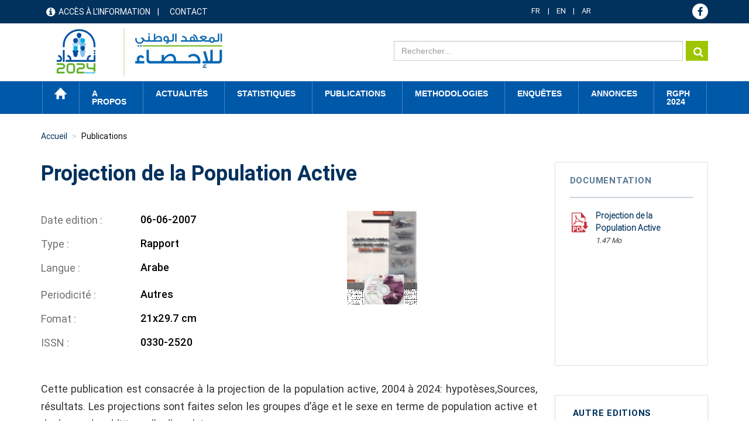

--- FILE ---
content_type: text/html; charset=UTF-8
request_url: https://www.ins.tn/publication/projection-de-la-population-active
body_size: 59932
content:

<!DOCTYPE html>
<html  lang="fr" dir="ltr" prefix="content: http://purl.org/rss/1.0/modules/content/  dc: http://purl.org/dc/terms/  foaf: http://xmlns.com/foaf/0.1/  og: http://ogp.me/ns#  rdfs: http://www.w3.org/2000/01/rdf-schema#  schema: http://schema.org/  sioc: http://rdfs.org/sioc/ns#  sioct: http://rdfs.org/sioc/types#  skos: http://www.w3.org/2004/02/skos/core#  xsd: http://www.w3.org/2001/XMLSchema# ">
  <head>
    <meta charset="utf-8" />
<script async src="https://www.googletagmanager.com/gtag/js?id=UA-70845836-1"></script>
<script>window.dataLayer = window.dataLayer || [];function gtag(){dataLayer.push(arguments)};gtag("js", new Date());gtag("set", "developer_id.dMDhkMT", true);gtag("config", "UA-70845836-1", {"groups":"default","anonymize_ip":true,"page_placeholder":"PLACEHOLDER_page_path","allow_ad_personalization_signals":false});gtag("config", "G-EXSTSVNCK9", {"groups":"default","page_placeholder":"PLACEHOLDER_page_location","allow_ad_personalization_signals":false});</script>
<link rel="canonical" href="http://www.ins.tn/publication/projection-de-la-population-active" />
<meta name="description" content="Cette publication est consacrée à la projection de la population active, 2004 à 2024: hypotèses,Sources, résultats. Les projections sont faites selon les groupes d’âge et le sexe en terme de population active et de demande additionnelle d’emploi." />
<meta name="Generator" content="Drupal 8 (https://www.drupal.org)" />
<meta name="MobileOptimized" content="width" />
<meta name="HandheldFriendly" content="true" />
<meta name="viewport" content="width=device-width, initial-scale=1.0" />
<link rel="shortcut icon" href="/sites/default/files-ftp3/files/ins-favicon%2832%29.png" type="image/png" />
<link rel="alternate" hreflang="fr" href="http://www.ins.tn/publication/projection-de-la-population-active" />
<link rel="alternate" hreflang="en" href="http://www.ins.tn/en/publication/active-population-projection" />
<link rel="alternate" hreflang="ar" href="http://www.ins.tn/ar/publication/asqatat-alskan-alnshytyn-w-altlbat-aladafyt-llshghl" />
<link rel="revision" href="http://www.ins.tn/publication/projection-de-la-population-active" />

    <title>Projection de la Population Active | INS</title>
    <link rel="stylesheet" media="all" href="/libraries/Superfish/css/superfish.css?t936s1" />
<link rel="stylesheet" media="all" href="/core/modules/system/css/components/align.module.css?t936s1" />
<link rel="stylesheet" media="all" href="/core/modules/system/css/components/fieldgroup.module.css?t936s1" />
<link rel="stylesheet" media="all" href="/core/modules/system/css/components/container-inline.module.css?t936s1" />
<link rel="stylesheet" media="all" href="/core/modules/system/css/components/clearfix.module.css?t936s1" />
<link rel="stylesheet" media="all" href="/core/modules/system/css/components/details.module.css?t936s1" />
<link rel="stylesheet" media="all" href="/core/modules/system/css/components/hidden.module.css?t936s1" />
<link rel="stylesheet" media="all" href="/core/modules/system/css/components/item-list.module.css?t936s1" />
<link rel="stylesheet" media="all" href="/core/modules/system/css/components/js.module.css?t936s1" />
<link rel="stylesheet" media="all" href="/core/modules/system/css/components/nowrap.module.css?t936s1" />
<link rel="stylesheet" media="all" href="/core/modules/system/css/components/position-container.module.css?t936s1" />
<link rel="stylesheet" media="all" href="/core/modules/system/css/components/progress.module.css?t936s1" />
<link rel="stylesheet" media="all" href="/core/modules/system/css/components/reset-appearance.module.css?t936s1" />
<link rel="stylesheet" media="all" href="/core/modules/system/css/components/resize.module.css?t936s1" />
<link rel="stylesheet" media="all" href="/core/modules/system/css/components/sticky-header.module.css?t936s1" />
<link rel="stylesheet" media="all" href="/core/modules/system/css/components/system-status-counter.css?t936s1" />
<link rel="stylesheet" media="all" href="/core/modules/system/css/components/system-status-report-counters.css?t936s1" />
<link rel="stylesheet" media="all" href="/core/modules/system/css/components/system-status-report-general-info.css?t936s1" />
<link rel="stylesheet" media="all" href="/core/modules/system/css/components/tablesort.module.css?t936s1" />
<link rel="stylesheet" media="all" href="/core/modules/system/css/components/tree-child.module.css?t936s1" />
<link rel="stylesheet" media="all" href="/core/assets/vendor/jquery.ui/themes/base/core.css?t936s1" />
<link rel="stylesheet" media="all" href="/core/assets/vendor/jquery.ui/themes/base/resizable.css?t936s1" />
<link rel="stylesheet" media="all" href="//maxcdn.bootstrapcdn.com/font-awesome/4.5.0/css/font-awesome.min.css" />
<link rel="stylesheet" media="all" href="/core/modules/views/css/views.module.css?t936s1" />
<link rel="stylesheet" media="all" href="/modules/chosen/css/chosen-drupal.css?t936s1" />
<link rel="stylesheet" media="all" href="/libraries/chosen/chosen.css?t936s1" />
<link rel="stylesheet" media="all" href="https://use.fontawesome.com/releases/v5.12.0/css/all.css" />
<link rel="stylesheet" media="all" href="https://use.fontawesome.com/releases/v5.12.0/css/v4-shims.css" />
<link rel="stylesheet" media="all" href="/modules/webform/modules/webform_bootstrap/css/webform_bootstrap.css?t936s1" />
<link rel="stylesheet" media="all" href="/core/assets/vendor/jquery.ui/themes/base/theme.css?t936s1" />
<link rel="stylesheet" media="all" href="/modules/custom/modal_enquete/css/modal.css?t936s1" />
<link rel="stylesheet" media="all" href="/modules/social_media_links/css/social_media_links.theme.css?t936s1" />
<link rel="stylesheet" media="all" href="/modules/better_exposed_filters/css/better_exposed_filters.css?t936s1" />
<link rel="stylesheet" media="all" href="https://cdn.jsdelivr.net/npm/bootstrap@3.4.1/dist/css/bootstrap.css" integrity="sha256-0XAFLBbK7DgQ8t7mRWU5BF2OMm9tjtfH945Z7TTeNIo=" crossorigin="anonymous" />
<link rel="stylesheet" media="all" href="https://cdn.jsdelivr.net/npm/@unicorn-fail/drupal-bootstrap-styles@0.0.2/dist/3.4.0/8.x-3.x/drupal-bootstrap.css" integrity="sha512-j4mdyNbQqqp+6Q/HtootpbGoc2ZX0C/ktbXnauPFEz7A457PB6le79qasOBVcrSrOBtGAm0aVU2SOKFzBl6RhA==" crossorigin="anonymous" />
<link rel="stylesheet" media="all" href="/themes/ins/css/style.css?t936s1" />
<link rel="stylesheet" media="all" href="/themes/ins/css/global.css?t936s1" />
<link rel="stylesheet" media="all" href="/themes/ins/css/responsive.css?t936s1" />
<link rel="stylesheet" media="all" href="/themes/ins/css/genre.css?t936s1" />
<link rel="stylesheet" media="all" href="/themes/ins/css/calendar.css?t936s1" />
<link rel="stylesheet" media="all" href="/themes/ins/css/styles.css?t936s1" />

    
<!--[if lte IE 8]>
<script src="/core/assets/vendor/html5shiv/html5shiv.min.js?v=3.7.3"></script>
<![endif]-->

  </head>
  <body class="path-node page-node-type-publication publication has-glyphicons">
<div class="3"></div>
  <div id="loader" class="hide"></div>
    <a href="#main-content" class="visually-hidden focusable skip-link">
      Aller au contenu principal
    </a>
    
      <div class="dialog-off-canvas-main-canvas" data-off-canvas-main-canvas>
    
<!--<div class="clearfix">-->
      <div id="header-top" class="col-sm-12" role="heading">
    <div class="container">    <div class="region region-header-top">
    <nav role="navigation" aria-labelledby="block-menuheader-menu" id="block-menuheader" class="col-md-8 col-sm-5">
            
  <h2 class="visually-hidden" id="block-menuheader-menu">menu header</h2>
  

        
      <ul class="menu menu--menu-header nav">
                      <li class="first">
                                        <a href="/acces-information" data-drupal-link-system-path="acces-information">Accès à l&#039;information</a>
              </li>
                      <li class="last">
                                        <a href="/contact" data-drupal-link-system-path="contact">Contact</a>
              </li>
        </ul>
  

  </nav>
<section id="block-dropdownlanguage" class="col-md-2 col-sm-4 block block-dropdown-language block-dropdown-languagelanguage-interface clearfix">
  
    

      <div class="form-item js-form-item form-wrapper js-form-wrapper panel panel-default" id="bootstrap-panel">

              <div class="panel-heading">
                          <div class="panel-title">Switch Language</div>
              </div>
      
            
    
    <div class="panel-body">
            <div class="dropdown-language-item btn-group dropdown">
  <button class="language-link active-language button js-form-submit form-submit btn-default btn" hreflang="fr" formnovalidate="formnovalidate" data-dropdown-target="#dropdown-item-1768822866" type="submit" name="op" value="FR">FR</button><button class="btn-default btn dropdown-toggle" type="button" data-toggle="dropdown" aria-haspopup="true" aria-expanded="false"><span class="caret"></span><span class="sr-only">Toggle Dropdown</span></button>
  <ul class="dropdown-menu" role="menu"><li hreflang="fr"><span class="language-link active-language hidden" hreflang="fr" formnovalidate="formnovalidate" id="dropdown-item-1768822866">FR</span></li><li hreflang="en"><a href="/en/publication/active-population-projection" class="language-link" hreflang="en" formnovalidate="formnovalidate" id="ajax-link-1768822866">EN</a></li><li hreflang="ar"><a href="/ar/publication/asqatat-alskan-alnshytyn-w-altlbat-aladafyt-llshghl" class="language-link" hreflang="ar" formnovalidate="formnovalidate" id="ajax-link-1768822866--2">AR</a></li></ul>
</div>

          </div>
  
    
</div>

  </section>

<section id="block-socialmedialinks" class="col-md-2 col-sm-3 block-social-media-links block block-social-media-links-block clearfix">
  
    

      

<ul class="social-media-links--platforms platforms inline horizontal">
      <li>
      <a href="https://www.facebook.com/ins.tunisie24"  >
        <span class='fa fa-facebook fa-2x'></span>
      </a>

          </li>
  </ul>

  </section>


  </div>
</div>
    </div>
  
                              <div id="header" class="col-sm-12" role="heading">
          <div class="container">    <div class="region region-header">
          <a class="logo navbar-btn pull-left" href="/" title="Accueil" rel="home">
      <img src="/sites/default/files-ftp3/files/Logo_INS_RGPH.png" alt="Accueil" />
    </a>
        <a class="name navbar-brand" href="/" title="Accueil" rel="home">INS</a>
    <section class="views-exposed-form col-md-7 col-sm-6 search-solr block block-views block-views-exposed-filter-blocksolr-search-content-page-1 clearfix" data-drupal-selector="views-exposed-form-solr-search-content-page-1" id="block-formulaireexposesolr-search-contentpage-1">
  
    

      <form action="/solr-search/content" method="get" id="views-exposed-form-solr-search-content-page-1" accept-charset="UTF-8">
  <div class="form--inline form-inline clearfix">
  <div class="form-item js-form-item form-type-textfield js-form-type-textfield form-item-keys js-form-item-keys form-no-label form-group">
  
  
  <input data-drupal-selector="edit-keys" class="form-text form-control" type="text" id="edit-keys" name="keys" value="" size="30" maxlength="128" />

  
  
  </div>
<div data-drupal-selector="edit-actions" class="form-actions form-group js-form-wrapper form-wrapper" id="edit-actions"><button data-drupal-selector="edit-submit-solr-search-content" class="button js-form-submit form-submit btn-default btn" type="submit" id="edit-submit-solr-search-content" value="Search" name="">Search</button></div>

</div>

</form>

  </section>


  </div>
 </div>
          </div>
              
                              <div id="menu" class="col-sm-12" >
          <div class="container">  <div class="region region-menu">
    <section id="block-mainnavigation" class="block block-superfish block-superfishmain clearfix">
  
    

      
<ul id="superfish-main" class="menu sf-menu sf-main sf-horizontal sf-style-none">
  
<li id="main-standardfront-page" class="sf-depth-1 sf-no-children"><a href="/" class="sf-depth-1">Accueil</a></li><li id="main-menu-link-contente8dad91f-8c5f-489c-8f04-67089c007968" class="sf-depth-1 menuparent"><span class="sf-depth-1 menuparent nolink">A propos</span><ul><li id="main-menu-link-contentfa7d7469-bd62-4ce5-85c1-9eab31944bfd" class="sf-depth-2 sf-no-children"><a href="/presentation-ins" class="sf-depth-2">Présentation de l&#039;INS</a></li><li id="main-menu-link-content79a70ddc-84fd-4d2b-81e5-05b6da1e730b" class="sf-depth-2 sf-no-children"><a href="/textes-juridiques" class="sf-depth-2">Textes juridiques</a></li></ul></li><li id="main-menu-link-content9cc770e9-6758-4d54-aa36-2321ef6ec22a" class="sf-depth-1 menuparent"><span class="sf-depth-1 menuparent nolink">Actualités</span><ul><li id="main-menu-link-contentddb42176-553e-4d90-8b52-1e0acc6ba48e" class="sf-depth-2 sf-no-children"><a href="/communique-de-presse" class="sf-depth-2">Communiqués de presse</a></li><li id="main-menu-link-content7e035d5e-8d97-46a9-854c-a50579d7ff96" class="sf-depth-2 sf-no-children"><a href="/evenements" class="sf-depth-2">Evènements</a></li><li id="main-menu-link-content3ce30d61-1462-415f-a5cb-87be4406ed9c" class="sf-depth-2 sf-no-children"><a href="/calendar" class="sf-depth-2">Calendrier de diffusion</a></li></ul></li><li id="main-menu-link-content64870e3f-7c6c-473b-a23b-1d2314da2882" class="sf-depth-1 menuparent"><span class="sf-depth-1 menuparent nolink">Statistiques</span><ul><li id="main-menu-link-content09f8aa61-67b2-46b6-922f-9862855e95f8" class="sf-depth-2 sf-no-children"><a href="/statistiques/45" class="sf-depth-2">Statistiques par thèmes</a></li><li id="main-menu-link-content0e5edd6c-1eff-4e94-8b8d-a7886a688630" class="sf-depth-2 sf-no-children"><a href="http://apps.ins.tn/comex/fr/index.php" class="sf-depth-2 sf-external">Commerce extérieur</a></li><li id="main-menu-link-content09b80f7d-005e-4777-911c-5442b66a8ee4" class="sf-depth-2 sf-no-children"><span class="sf-depth-2">Banque des données</span></li><li id="main-menu-link-contentae9570fe-c2bf-411e-a5fa-173eaaa5c592" class="sf-depth-2 sf-no-children"><a href="http://dataportal.ins.tn/" class="sf-depth-2 sf-external">Recherche</a></li><li id="main-menu-link-contentee89dea2-915e-4a31-9054-1a6fa10a8991" class="sf-depth-2 sf-no-children"><a href="http://dataportal.ins.tn/fr/DataAnalysis" class="sf-depth-2 sf-external">Analyse de Données</a></li><li id="main-menu-link-content2cf0ddee-152e-4ec6-a476-76608573a89c" class="sf-depth-2 sf-no-children"><a href="http://dataportal.ins.tn/fr/Map" class="sf-depth-2 sf-external">Cartes</a></li><li id="main-menu-link-content51d24906-82e9-4e91-a7c0-675570c37af7" class="sf-depth-2 sf-no-children"><a href="http://dataportal.ins.tn/fr/DataQuery" class="sf-depth-2 sf-external">Requête de données</a></li><li id="main-menu-link-contentf0dde0ce-8684-4687-a645-76454cabbc04" class="sf-depth-2 sf-no-children"><a href="http://dataportal.ins.tn/fr/Dashboards" class="sf-depth-2 sf-external">Tableaux de bord</a></li><li id="main-menu-link-contentac37d6f4-83b7-4b22-aaec-b7bce9e074d3" class="sf-depth-2 sf-no-children"><a href="http://dataportal.ins.tn/fr/API" class="sf-depth-2 sf-external">API</a></li><li id="main-menu-link-content723a1d9a-8e66-445a-a590-4e64be22fd71" class="sf-depth-2 sf-no-children"><a href="http://dataportal.ins.tn/fr/ResourceCenter" class="sf-depth-2 sf-external">Centre de Ressources</a></li></ul></li><li id="main-menu-link-content1847dce5-d43a-4f28-ba1a-3bb5c224f0e7" class="active-trail sf-depth-1 sf-no-children"><a href="/publication" class="sf-depth-1">Publications</a></li><li id="main-menu-link-contente298c5b2-9f1b-4eb2-bb60-ff3cbb7e60dd" class="sf-depth-1 menuparent"><span class="sf-depth-1 menuparent nolink">Methodologies</span><ul><li id="main-menu-link-content7e8ffd18-81ec-448e-85d1-3015ee34b03c" class="sf-depth-2 sf-no-children"><a href="/methodes" class="sf-depth-2">Méthodes</a></li><li id="main-menu-link-content7009caeb-9e15-4319-8606-f2db36d02913" class="sf-depth-2 sf-no-children"><a href="/nomenclatures" class="sf-depth-2">Nomenclatures</a></li></ul></li><li id="main-menu-link-content1a597a43-d82c-4517-a6b5-86ceed21fa19" class="sf-depth-1 sf-no-children"><a href="/enquetes" class="sf-depth-1">Enquêtes</a></li><li id="main-menu-link-content87d66872-e95f-4733-a232-739406c323b7" class="sf-depth-1 menuparent"><span class="sf-depth-1 menuparent nolink">annonces</span><ul><li id="main-menu-link-contenta7e09ccf-e991-4669-8d9a-255a136cd823" class="sf-depth-2 sf-no-children"><a href="/appel-d-offre" class="sf-depth-2">Appels d&#039;offres</a></li><li id="main-menu-link-content7005d8d8-7b47-457d-95cb-80f8ae3095d0" class="sf-depth-2 sf-no-children"><a href="/offre-d-emploi" class="sf-depth-2">Offres d&#039;emploi</a></li></ul></li><li id="main-menu-link-content981d766d-6f74-4d1c-b877-e3ef1f4eb6eb" class="sf-depth-1 sf-no-children"><a href="https://www.ins.tn/enquetes/recensement-general-de-la-population-et-de-lhabitat-2024-analyses-thematiques" class="sf-depth-1 sf-external">RGPH 2024</a></li>
</ul>

  </section>


  </div>
</div>
          </div>
              <!--</div>
<div>-->
            
  <div role="main" class="main-container container js-quickedit-main-content">
    <div class="row">
                                  <div id="header_content" class="col-sm-12" >
          <div class="">  <div class="region region-header-content">
        <ol class="breadcrumb">
          <li >
                  <a href="/publication">Publications</a>
              </li>
          <li >
                  Projection de la Population Active
              </li>
          <li  class="active">
                  Projection de la Population Active
              </li>
      </ol>

<section class="views-exposed-form bef-exposed-form block block-views block-views-exposed-filter-blockev-nements-page-2 clearfix" data-drupal-selector="views-exposed-form-ev-nements-page-2" id="block-formulaireexposeev-nementspage-2-2">
  
      <h2 class="block-title">Filtre</h2>
    

      <form action="/communique-de-presse" method="get" id="views-exposed-form-ev-nements-page-2" accept-charset="UTF-8">
  <div class="form--inline form-inline clearfix">
  <div class="form-item js-form-item form-type-select js-form-type-select form-item-field-theme-target-id js-form-item-field-theme-target-id form-no-label form-group">
  
  
  <div class="select-wrapper"><select data-drupal-selector="edit-field-theme-target-id" class="form-select form-control" id="edit-field-theme-target-id" name="field_theme_target_id"><option
            value="All" selected="selected">Tous les thémes</option><option
            value="505">Divers</option><option
            value="513">Droits Fondamentaux des femmes</option><option
            value="514">-Violence à l&#039;égard des femmes</option><option
            value="506">Indicateurs Démographiques du Genre</option><option
            value="508">-Naissances</option><option
            value="509">-Mortalités</option><option
            value="512">-Migration</option><option
            value="507">-Population</option><option
            value="510">-Mariages</option><option
            value="511">-Divorces</option><option
            value="517">Paticipation Économique</option><option
            value="518">-Statut professionnel</option><option
            value="519">-Salaires</option><option
            value="520">-Heures de travail</option><option
            value="521">-Accès aux crédits</option><option
            value="522">-Utilisation des TICs</option><option
            value="523">Education</option><option
            value="524">-Indicateurs généraux de l&#039;éducation</option><option
            value="525">-Enseignement préparatoire</option><option
            value="526">-Enseignement de base</option><option
            value="527">-Enseignement secondaire</option><option
            value="528">-Enseignement supérieur</option><option
            value="529">Santé</option><option
            value="530">-Caractéristiques sanitaires de la population</option><option
            value="531">-VIH/SIDA: Conscience et infection</option><option
            value="532">-Soins natales et prénatales</option><option
            value="533">-Couverture de santé et protection sociale</option><option
            value="534">-Mortalité</option><option
            value="1">Agriculture</option><option
            value="45">-Production animales</option><option
            value="46">-Production végétale</option><option
            value="47">-Pêche et aquaculture</option><option
            value="48">-Données structurelles</option><option
            value="49">-Comptes économiques de l&#039;agriculture et prix</option><option
            value="85">Climatologie</option><option
            value="86">-Température</option><option
            value="87">-Pluviométrie</option><option
            value="2">Commerce Exterieur</option><option
            value="50">-Balance commerciale</option><option
            value="51">-Balance commerciale mensuelle</option><option
            value="52">-Echanges par groupement sectoriel d&#039;activité</option><option
            value="53">-Echanges par type d&#039;utilisation</option><option
            value="54">-Echanges par pays</option><option
            value="55">-Echanges par principaux produits</option><option
            value="68">-Indice des valeurs unitaires</option><option
            value="3">Compte de la nation</option><option
            value="72">-Les comptes nationaux trimestriels (Base 2015)</option><option
            value="73">-Équilibre général annuel (Base 2015)</option><option
            value="74">-Principaux Agrégats Economiques (Base 2015)</option><option
            value="75">-Valeurs ajoutées (Base 2015)</option><option
            value="76">-Formation Brute du Capital Fixe par domaine (Base 2015)</option><option
            value="4">Culture</option><option
            value="77">-Réseau des bibliothèques</option><option
            value="78">-Cinéma</option><option
            value="79">-Maisons des jeunes</option><option
            value="80">-Salles de sport</option><option
            value="5">Education</option><option
            value="81">-1er cycle de l&#039;enseignement de base</option><option
            value="82">-2ème cycle de l&#039;enseignement de base public et l&#039;enseignement secondaire public</option><option
            value="83">-Année préparatoire</option><option
            value="84">-Enseignement supérieure</option><option
            value="150">Emploi</option><option
            value="151">-Population active</option><option
            value="152">-Population occupée</option><option
            value="153">-Chômage</option><option
            value="154">-Statistiques des bureaux d&#039;emploi</option><option
            value="146">Energie</option><option
            value="147">-Electricité</option><option
            value="148">-Gaz naturel</option><option
            value="149">-Pétrole</option><option
            value="92">Entreprises</option><option
            value="93">-Evolution d&#039;entreprises</option><option
            value="94">-Les salariés</option><option
            value="95">-Démographie des entreprises</option><option
            value="140">Environnement</option><option
            value="141">-Eau</option><option
            value="142">-Air</option><option
            value="143">-Sols et forêts</option><option
            value="144">-Déchêts</option><option
            value="145">-Biodiversité</option><option
            value="134">Industrie</option><option
            value="138">-Indice de la production industrielle</option><option
            value="135">-Industrie Agro-Alimentaires</option><option
            value="136">-Industrie Chimiques</option><option
            value="137">-Industrie Manufacturières Diverses</option><option
            value="139">-Industrie Mécaniques et Electriques</option><option
            value="132">Justice</option><option
            value="133">-Activité des tribunaux</option><option
            value="100">Ménages et conditions de vie</option><option
            value="101">-Indicateurs d&#039;infrastructures</option><option
            value="102">-Pauvreté</option><option
            value="103">-Parc de logement</option><option
            value="104">-Ménages et conditions de vie</option><option
            value="105">Monnaie et finance</option><option
            value="106">-Marché financier</option><option
            value="107">-Marchés monétaires</option><option
            value="108">-Bourse</option><option
            value="109">Population</option><option
            value="110">-Indicateurs démographiques</option><option
            value="111">-Estimation de la population</option><option
            value="112">-Naissances</option><option
            value="113">-Mariages</option><option
            value="114">-Divorces</option><option
            value="115">-Décès</option><option
            value="88">Prix</option><option
            value="89">-Indices des Prix de Vente Industriels ,IPVI</option><option
            value="90">-Indices des Prix à la Consommation familiale, IPC</option><option
            value="91">-Indices des prix de l&#039;immobilier</option><option
            value="96">Salaires</option><option
            value="97">-Salaire Minimum Interprofessionnel Garanti (SMIG)</option><option
            value="98">-Salaire Minimum Agricole Garanti (SMAG)</option><option
            value="99">-Taux d&#039;évolution du salaire moyen dans le secteur privé non agricole</option><option
            value="121">Santé</option><option
            value="122">-Infrastructure sanitaire</option><option
            value="123">-Indicateurs de santé</option><option
            value="124">-Planification familiale et santé de la reproduction</option><option
            value="125">Technologies de communication</option><option
            value="126">-La poste</option><option
            value="127">-Télécommunications</option><option
            value="128">Tourisme</option><option
            value="129">-Principaux indicateurs touristiques</option><option
            value="130">-Nuitées touristiques et hébergement</option><option
            value="131">-Les Entrées-Sorties touristiques</option><option
            value="116">Transport</option><option
            value="117">-Transport routier</option><option
            value="118">-Transport ferroviaire</option><option
            value="119">-Transport aérien</option><option
            value="120">-Tansport maritime</option></select></div>

  
  
  </div>
<div class="form-item js-form-item form-type-select js-form-type-select form-item-field-filtre-date-value js-form-item-field-filtre-date-value form-no-label form-group">
  
  
  <div class="select-wrapper"><select data-drupal-selector="edit-field-filtre-date-value" class="form-select form-control" id="edit-field-filtre-date-value" name="field_filtre_date_value"><option
            value="All" selected="selected">Tous les thémes</option><option
            value="2060">2060</option><option
            value="2059">2059</option><option
            value="2058">2058</option><option
            value="2057">2057</option><option
            value="2056">2056</option><option
            value="2055">2055</option><option
            value="2054">2054</option><option
            value="2053">2053</option><option
            value="2052">2052</option><option
            value="2051">2051</option><option
            value="2050">2050</option><option
            value="2049">2049</option><option
            value="2048">2048</option><option
            value="2047">2047</option><option
            value="2046">2046</option><option
            value="2045">2045</option><option
            value="2044">2044</option><option
            value="2043">2043</option><option
            value="2042">2042</option><option
            value="2041">2041</option><option
            value="2040">2040</option><option
            value="2039">2039</option><option
            value="2038">2038</option><option
            value="2037">2037</option><option
            value="2036">2036</option><option
            value="2035">2035</option><option
            value="2034">2034</option><option
            value="2033">2033</option><option
            value="2032">2032</option><option
            value="2031">2031</option><option
            value="2030">2030</option><option
            value="2029">2029</option><option
            value="2028">2028</option><option
            value="2027">2027</option><option
            value="2026">2026</option><option
            value="2025">2025</option><option
            value="2024">2024</option><option
            value="2023">2023</option><option
            value="2022">2022</option><option
            value="2021">2021</option><option
            value="2020">2020</option><option
            value="2019">2019</option><option
            value="2018">2018</option><option
            value="2017">2017</option><option
            value="2016">2016</option><option
            value="2015">2015</option><option
            value="2014">2014</option><option
            value="2013">2013</option><option
            value="2012">2012</option><option
            value="2011">2011</option><option
            value="2010">2010</option><option
            value="2009">2009</option><option
            value="2008">2008</option><option
            value="2007">2007</option><option
            value="2006">2006</option><option
            value="2005">2005</option><option
            value="2004">2004</option><option
            value="2003">2003</option><option
            value="2002">2002</option><option
            value="2001">2001</option><option
            value="2000">2000</option></select></div>

  
  
  </div>
<div class="form-item js-form-item form-type-select js-form-type-select form-item-field-filter-month-value js-form-item-field-filter-month-value form-no-label form-group">
  
  
  <div class="select-wrapper"><select data-drupal-selector="edit-field-filter-month-value" class="form-select form-control" id="edit-field-filter-month-value" name="field_filter_month_value"><option
            value="All" selected="selected">Tous les thémes</option><option
            value="Janvier">Janvier</option><option
            value="Février">Février</option><option
            value="Mars">Mars</option><option
            value="Avril">Avril</option><option
            value="Mai">Mai</option><option
            value="Juin">Juin</option><option
            value="Juillet">Juillet</option><option
            value="Août">Août</option><option
            value="Septembre">Septembre</option><option
            value="Octobre">Octobre</option><option
            value="Novembre">Novembre</option><option
            value="Décembre">Décembre</option></select></div>

  
  
  </div>
<div data-drupal-selector="edit-actions" class="form-actions form-group js-form-wrapper form-wrapper" id="edit-actions--2"><button data-drupal-selector="edit-submit-ev-nements" class="button js-form-submit form-submit btn-default btn" type="submit" id="edit-submit-ev-nements" value="GO" name="">GO</button></div>

</div>

</form>

  </section>


  </div>
</div>
          </div>
                                   
      
                  <section class="col-md-9 col-sm-12">


                
                          <a id="main-content"></a>
            <div class="region region-content">
    <div data-drupal-messages-fallback class="hidden"></div>
    <h1 class="page-header"><span>Projection de la Population Active</span>
</h1>

  <article data-history-node-id="1494" role="article" about="/publication/projection-de-la-population-active" class="publication full clearfix">

  
    

  
  <div class="content">
    
            <div class="field field--name-field-vignette field--type-image field--label-hidden field--item">  <img src="/sites/default/files-ftp3/files/styles/detail_publication/public/2022-03/prjpopact_2007_0.gif?itok=m8BSD63B" width="120" height="160" alt="" typeof="foaf:Image" class="img-responsive" />


</div>
      
  <div class="field field--name-field-date-edition field--type-datetime field--label-inline">
    <div class="field--label">Date edition </div>
              <div class="field--item"><time datetime="2007-06-06T12:00:00Z">06-06-2007</time>
</div>
          </div>

  <div class="field field--name-field-type-publication field--type-entity-reference field--label-inline">
    <div class="field--label">Type </div>
              <div class="field--item">Rapport</div>
          </div>

  <div class="field field--name-field-langue-publication field--type-entity-reference field--label-inline">
    <div class="field--label">Langue </div>
          <div class="field--items">
              <div class="field--item">Arabe</div>
              </div>
      </div>

  <div class="field field--name-field-periodicite field--type-entity-reference field--label-inline">
    <div class="field--label">Periodicité </div>
              <div class="field--item">Autres</div>
          </div>

  <div class="field field--name-field-fomat field--type-string field--label-inline">
    <div class="field--label">Fomat </div>
              <div class="field--item">21x29.7 cm</div>
          </div>

  <div class="field field--name-field-issn field--type-string field--label-inline">
    <div class="field--label">ISSN </div>
              <div class="field--item">0330-2520</div>
          </div>

            <div class="field field--name-field-resume-pub field--type-string-long field--label-hidden field--item">Cette publication est consacrée à la projection de la population active, 2004 à 2024.</div>
      
            <div class="field field--name-body field--type-text-with-summary field--label-hidden field--item"><p>Cette publication est consacrée à la projection de la population active, 2004 à 2024: hypotèses,Sources, résultats. Les projections sont faites selon les groupes d’âge et le sexe en terme de population active et de demande additionnelle d’emploi.</p>

<ul></ul></div>
      
  </div>

</article>

<section id="block-themeparent" class="block block-theme-detail clearfix">
  
    

      <div class='themes'><div class='label-taxo'>Thèmes :</div><div class='parent'><span class='item-taxo'>Population </span> </div></div>
  </section>


  </div>

        
              </section>

                              <aside class="col-md-3 col-sm-12" role="complementary">
              <div class="region region-sidebar-second">
    <section class="views-element-container block block-views block-views-blockpublication-block-1 clearfix" id="block-views-block-publication-block-1">
  
      <h2 class="block-title">Documentation</h2>
    

      <div class="form-group"><div class="view view-publication view-id-publication view-display-id-block_1 js-view-dom-id-5d8f7ea676ecfd07cf3eb14f49a2e44209e43ac2b507219362420245eaf629e0">
  
    
      
      <div class="view-content">
          <div class="views-row"><div class="views-field views-field-field-telechargement"><div class="field-content"><span class="file file--mime-application-pdf file--application-pdf icon-before"><span class="file-icon"><span class="icon glyphicon glyphicon-file text-primary" aria-hidden="true"></span></span><span class="file-link"><a href="https://www.ins.tn/sites/default/files-ftp3/files/publication/pdf/prjpopact_2007.pdf" type="application/pdf; length=1545002" title="Ouvrir fichier dans une nouvelle fenêtre" target="_blank" data-toggle="tooltip" data-placement="bottom">Projection de la Population Active</a></span><span class="file-size">1.47 Mo</span></span></div></div></div>

    </div>
  
          </div>
</div>

  </section>

<section id="block-autreseditions" class="block block-autre-edition block-autre-edition-block clearfix">
  
      <h2 class="block-title">Autre Editions</h2>
    

      <div class='autre-edition'><div class='dropdown'><a href='#' data-toggle='dropdown' class='first-link-edition'>Autres Éditions</a><ul class='dropdown-menu'><li><a href='/publication/les-projection-de-la-population-2004-2034'>Les projection de la Population 2004-2034</a></li></ul></div></div>
  </section>


  </div>

          </aside>
                  </div>
  </div>

  <div id="statistique">
  <div class="container">    <div class="region region-statistique">
    <section id="block-publicationconnexe" class="block block-pub-conx block-pub-conx-block clearfix">
  
      <h2 class="block-title">Publications connexes</h2>
    

      <div class='pubconexe'><div class='row'><div class='col-md-4 0 col-sm-6 col-lg-4 pub-cnx node-2193'><div class='image'><a href='/publication/estimation-de-la-population-1er-janvier-2024'><img src='https://www.ins.tn/sites/default/files-ftp3/files/2024-09/Estimation%20de%20la%20population%201er%20Janvier%202023.jpg' width='140' heigth='140'></a></div><div class='desc'><div class='titre'><a href='/publication/estimation-de-la-population-1er-janvier-2024'>Estimation de la population 1er Janvier 2024</a></div><div class='link'><a href='/publication/estimation-de-la-population-1er-janvier-2024'>Lire la suite</a></div></div></div><div class='col-md-4 1 col-sm-6 col-lg-4 pub-cnx node-1722'><div class='image'><a href='/publication/estimation-de-la-population-1er-janvier-2023'><img src='https://www.ins.tn/sites/default/files-ftp3/files/2023-07/Estimation%20de%20la%20population%201er%20Janvier%202023.jpg' width='140' heigth='140'></a></div><div class='desc'><div class='titre'><a href='/publication/estimation-de-la-population-1er-janvier-2023'>Estimation de la population 1er Janvier 2023</a></div><div class='link'><a href='/publication/estimation-de-la-population-1er-janvier-2023'>Lire la suite</a></div></div></div><div class='col-md-4 2 col-sm-6 col-lg-4 pub-cnx node-1571'><div class='image'><a href='/publication/estimation-de-la-population-1er-janvier-2022'><img src='https://www.ins.tn/sites/default/files-ftp3/files/2022-07/vignette.jpg' width='140' heigth='140'></a></div><div class='desc'><div class='titre'><a href='/publication/estimation-de-la-population-1er-janvier-2022'>Estimation de la population 1er Janvier 2022</a></div><div class='link'><a href='/publication/estimation-de-la-population-1er-janvier-2022'>Lire la suite</a></div></div></div><div class='col-md-4 3 col-sm-6 col-lg-4 pub-cnx node-1411'><div class='image'><a href='/publication/rapport-de-lenquete-nationale-sur-la-migration-internationale-tunisia-hims'><img src='https://www.ins.tn/sites/default/files-ftp3/files/2021-12/Vignette.png' width='140' heigth='140'></a></div><div class='desc'><div class='titre'><a href='/publication/rapport-de-lenquete-nationale-sur-la-migration-internationale-tunisia-hims'>Rapport de l'enquête nationale sur la migration internationale Tunisia-HIMS</a></div><div class='link'><a href='/publication/rapport-de-lenquete-nationale-sur-la-migration-internationale-tunisia-hims'>Lire la suite</a></div></div></div><div class='col-md-4 4 col-sm-6 col-lg-4 pub-cnx node-1479'><div class='image'><a href='/publication/enquete-nationale-sur-le-travail-des-enfants-en-tunisie-de-2017'><img src='https://www.ins.tn/sites/default/files-ftp3/files/2022-03/Tunisie_ENTE_2017.jpg' width='140' heigth='140'></a></div><div class='desc'><div class='titre'><a href='/publication/enquete-nationale-sur-le-travail-des-enfants-en-tunisie-de-2017'>Enquête nationale sur le travail des enfants en Tunisie de 2017</a></div><div class='link'><a href='/publication/enquete-nationale-sur-le-travail-des-enfants-en-tunisie-de-2017'>Lire la suite</a></div></div></div><div class='col-md-4 5 col-sm-6 col-lg-4 pub-cnx node-537'><div class='image'><a href='/publication/recensement-general-de-la-population-et-de-lhabitat-2014-volume-9'><img src='https://www.ins.tn/sites/default/files-ftp3/files/2020-11/Img%20%2847%29.jpg' width='140' heigth='140'></a></div><div class='desc'><div class='titre'><a href='/publication/recensement-general-de-la-population-et-de-lhabitat-2014-volume-9'>Recensement Général de la Population et de l'Habitat 2014 Volume 9</a></div><div class='link'><a href='/publication/recensement-general-de-la-population-et-de-lhabitat-2014-volume-9'>Lire la suite</a></div></div></div></div></div>
  </section>


  </div>
</div>
  </div>







      <footer class="footer " role="contentinfo">
      <div class="container">   <div class="region region-footer">
    <nav role="navigation" aria-labelledby="block-menufooter-menu" id="block-menufooter" class="col-md-3">
      
  <h2 id="block-menufooter-menu">SERVICES</h2>
  

        
      <ul class="menu menu--menu-footer- nav">
                      <li class="first">
                                        <a href="/acces-information" data-drupal-link-system-path="acces-information">Accès à l&#039;information</a>
              </li>
                      <li>
                                        <a href="/sitemap" data-drupal-link-system-path="sitemap">Plan d&#039;accès</a>
              </li>
                      <li>
                                        <a href="http://www.ins.tn/liens-utiles">Liens utiles</a>
              </li>
                      <li class="last">
                                        <a href="http://www.ins.tn/contact">Contact</a>
              </li>
        </ul>
  

  </nav>
<nav role="navigation" aria-labelledby="block-menufooter-2-menu" id="block-menufooter-2" class="col-md-3">
      
  <h2 id="block-menufooter-2-menu">OUTILS</h2>
  

        
      <ul class="menu menu--menu-footer- nav">
                      <li class="first">
                                        <a href="http://dataportal.ins.tn/">Banque de données en ligne</a>
              </li>
                      <li>
                                        <a href="https://www.ins.tn/enquetes/recensement-general-de-la-population-et-de-lhabitat-2024"> Recensement 2024</a>
              </li>
                      <li>
                                        <a href="/enquetes/enquete-nationale-sur-le-budget-la-consommation-et-le-niveau-de-vie-des-menages-2021" data-drupal-link-system-path="node/1648">Consommation 2021</a>
              </li>
                      <li class="last">
                                        <a href="http://apps.ins.tn/comex/fr/index.php" title="Commerce extérieur 1999-2019">Commerce extérieur</a>
              </li>
        </ul>
  

  </nav>
<nav role="navigation" aria-labelledby="block-menufooter-3-menu" id="block-menufooter-3" class="col-md-3">
      
  <h2 id="block-menufooter-3-menu">ACCÈS RAPIDE</h2>
  

        
      <ul class="menu menu--menu-footer- nav">
                      <li class="first">
                                        <a href="/evenements" data-drupal-link-system-path="evenements">Actualités</a>
              </li>
                      <li>
                                        <a href="/publication" data-drupal-link-system-path="publication">Publications</a>
              </li>
                      <li>
                                        <a href="/statistiques/45" data-drupal-link-system-path="statistiques/45">Statistiques</a>
              </li>
                      <li class="last">
                                        <a href="/methodes" data-drupal-link-system-path="methodes">Methodologies</a>
              </li>
        </ul>
  

  </nav>
<section id="block-lettredinformation" class="col-md-3 block block-block-content block-block-contentc496d64e-bf80-43ff-906f-893dd71f42dd clearfix">
  
      <h2 class="block-title">Lettre d&#039;information</h2>
    

      
            <div class="field field--name-body field--type-text-with-summary field--label-hidden field--item"><!-- Begin Mailchimp Signup Form -->
<link href="//cdn-images.mailchimp.com/embedcode/classic-10_7.css" rel="stylesheet" type="text/css" /><style type="text/css">
<!--/*--><![CDATA[/* ><!--*/
#mc_embed_signup{background:#fff; clear:left; font:14px Helvetica,Arial,sans-serif; }
	/* Add your own Mailchimp form style overrides in your site stylesheet or in this style block.
	   We recommend moving this block and the preceding CSS link to the HEAD of your HTML file. */

/*--><!]]>*/
</style><div id="mc_embed_signup">
<form action="https://ins.us12.list-manage.com/subscribe/post?u=cbf46c6439304ac0976d601f3&amp;id=ebd70635ec" class="validate" id="mc-embedded-subscribe-form" method="post" name="mc-embedded-subscribe-form" novalidate="" target="_blank">
<div id="mc_embed_signup_scroll">
<div class="mc-field-group"><input class="email" id="mce-EMAIL" name="EMAIL" placeholder="Adresse email" required="" type="email" value="" /></div>
</div>

<div aria-hidden="true" style="position: absolute; left: -5000px;"><input name="b_1225a45b7060307552860219c_89c603cf32" tabindex="-1" type="text" value="" /></div>

<div class="clear"><input class="button" id="mc-embedded-subscribe" name="subscribe" type="submit" value="" /></div>

<div class="clear" id="mce-responses">
<div class="response" id="mce-error-response" style="display:none"> </div>

<div class="response" id="mce-success-response" style="display:none"> </div>
</div>
</form>
</div>
<script type="text/javascript" src="//s3.amazonaws.com/downloads.mailchimp.com/js/mc-validate.js"></script><script type="text/javascript">
<!--//--><![CDATA[// ><!--
(function($) {window.fnames = new Array(); window.ftypes = new Array();fnames[0]='EMAIL';ftypes[0]='email';fnames[1]='FNAME';ftypes[1]='text';fnames[2]='LNAME';ftypes[2]='text';fnames[3]='ADDRESS';ftypes[3]='address';fnames[4]='PHONE';ftypes[4]='phone';fnames[5]='BIRTHDAY';ftypes[5]='birthday';}(jQuery));var $mcj = jQuery.noConflict(true);$mcj.extend($mcj.validator.messages, { required: "Veuillez remplir ce champ.", email: "S'il vous plaît, entrez une adresse email valide.",remote: "Veuillez remplir ce champ."});
//--><!]]>
</script><!--End mc_embed_signup--></div>
      
  </section>

<nav role="navigation" aria-labelledby="block-menufooterbas-menu" id="block-menufooterbas" class="col-md-8">
            
  <h2 class="visually-hidden" id="block-menufooterbas-menu">menu footer bas</h2>
  

        
      <ul class="menu menu--menu-footer-bas nav">
                      <li class="first last">
                                        <a href="/conditions-utilisation" data-drupal-link-system-path="conditions-utilisation">Conditions d&#039;utilisation</a>
              </li>
        </ul>
  

  </nav>
<section id="block-socialmedialinks-2" class="col-md-4 block-social-media-links block block-social-media-links-block clearfix">
  
    

      

<ul class="social-media-links--platforms platforms inline horizontal">
      <li>
      <a href="https://www.facebook.com/ins.tunis"  >
        <span class='fa fa-facebook fa-2x'></span>
      </a>

          </li>
  </ul>

  </section>


  </div>
</div>
    </footer>
  
      <footer class="footer-bas " role="contentinfo">
      <div class="container">   <div class="region region-footer-bas">
    <section id="block-copyrightfooter" class="block block-block-content block-block-contentacd237ab-874d-4e1b-8be0-6131f8c94973 clearfix">
  
    

      
            <div class="field field--name-body field--type-text-with-summary field--label-hidden field--item"><p>Copyright © 2025 Statistiques Tunisie</p>
</div>
      
  </section>


  </div>
</div>
    </footer>
  
  </div>

    
    <script type="application/json" data-drupal-selector="drupal-settings-json">{"path":{"baseUrl":"\/","scriptPath":null,"pathPrefix":"","currentPath":"node\/1494","currentPathIsAdmin":false,"isFront":false,"currentLanguage":"fr"},"pluralDelimiter":"\u0003","suppressDeprecationErrors":true,"ajaxPageState":{"libraries":"better_exposed_filters\/general,bootstrap\/dropdown,bootstrap\/popover,bootstrap\/tooltip,chosen\/drupal.chosen,chosen_lib\/chosen.css,core\/html5shiv,dropdown_language\/dropdown-language-selector,fontawesome\/fontawesome.webfonts.shim,google_analytics\/google_analytics,ins\/global-css-js,modal_enquete\/my_modal,social_media_links\/fontawesome.component,social_media_links\/social_media_links.theme,superfish\/superfish,superfish\/superfish_hoverintent,superfish\/superfish_smallscreen,superfish\/superfish_supersubs,superfish\/superfish_supposition,system\/base,views\/views.ajax,views\/views.module,webform_bootstrap\/webform_bootstrap","theme":"ins","theme_token":null},"ajaxTrustedUrl":{"\/solr-search\/content":true,"\/communique-de-presse":true},"google_analytics":{"account":"UA-70845836-1","trackOutbound":true,"trackMailto":true,"trackTel":true,"trackDownload":true,"trackDownloadExtensions":"7z|aac|arc|arj|asf|asx|avi|bin|csv|doc(x|m)?|dot(x|m)?|exe|flv|gif|gz|gzip|hqx|jar|jpe?g|js|mp(2|3|4|e?g)|mov(ie)?|msi|msp|pdf|phps|png|ppt(x|m)?|pot(x|m)?|pps(x|m)?|ppam|sld(x|m)?|thmx|qtm?|ra(m|r)?|sea|sit|tar|tgz|torrent|txt|wav|wma|wmv|wpd|xls(x|m|b)?|xlt(x|m)|xlam|xml|z|zip"},"bootstrap":{"forms_has_error_value_toggle":1,"tooltip_enabled":1,"tooltip_animation":1,"tooltip_container":"body","tooltip_delay":"0","tooltip_html":0,"tooltip_placement":"auto left","tooltip_selector":"","tooltip_trigger":"hover","modal_animation":1,"modal_backdrop":"true","modal_focus_input":1,"modal_keyboard":1,"modal_select_text":1,"modal_show":1,"modal_size":"","popover_enabled":1,"popover_animation":1,"popover_auto_close":1,"popover_container":"body","popover_content":"","popover_delay":"0","popover_html":0,"popover_placement":"right","popover_selector":"","popover_title":"","popover_trigger":"click"},"views":{"ajax_path":"\/views\/ajax","ajaxViews":{"views_dom_id:5d8f7ea676ecfd07cf3eb14f49a2e44209e43ac2b507219362420245eaf629e0":{"view_name":"publication","view_display_id":"block_1","view_args":"1494","view_path":"\/node\/1494","view_base_path":"publication","view_dom_id":"5d8f7ea676ecfd07cf3eb14f49a2e44209e43ac2b507219362420245eaf629e0","pager_element":0}}},"superfish":{"superfish-main":{"id":"superfish-main","sf":{"animation":{"opacity":"show","height":"show"},"speed":"fast"},"plugins":{"smallscreen":{"mode":"window_width","breakpoint":991,"expandText":"D\u00e9plier","collapseText":"Replier","title":"Main navigation"},"supposition":true,"supersubs":true}}},"chosen":{"selector":"","minimum_single":0,"minimum_multiple":0,"minimum_width":0,"use_relative_width":false,"options":{"disable_search":false,"disable_search_threshold":0,"allow_single_deselect":false,"search_contains":false,"placeholder_text_multiple":"Choose some options","placeholder_text_single":"Choose an option","no_results_text":"No results match","max_shown_results":null,"inherit_select_classes":true}},"user":{"uid":0,"permissionsHash":"0184d5c8cd60edec1cbb05bd93b476ba3d17a989e3a4a35c8bf31cf7d8e359c2"}}</script>
<script src="/core/assets/vendor/jquery/jquery.min.js?v=3.5.1"></script>
<script src="/core/assets/vendor/underscore/underscore-min.js?v=1.9.1"></script>
<script src="/core/assets/vendor/jquery-once/jquery.once.min.js?v=2.2.3"></script>
<script src="/core/misc/drupalSettingsLoader.js?v=8.9.13"></script>
<script src="/sites/default/files-ftp3/files/languages/fr_voKrk9RHmrsa0Om4sa6c766npdYXZoSFt7JT58cNbbs.js?t936s1"></script>
<script src="/core/misc/drupal.js?v=8.9.13"></script>
<script src="/core/misc/drupal.init.js?v=8.9.13"></script>
<script src="/core/assets/vendor/jquery.ui/ui/data-min.js?v=1.12.1"></script>
<script src="/core/assets/vendor/jquery.ui/ui/disable-selection-min.js?v=1.12.1"></script>
<script src="/core/assets/vendor/jquery.ui/ui/form-min.js?v=1.12.1"></script>
<script src="/core/assets/vendor/jquery.ui/ui/labels-min.js?v=1.12.1"></script>
<script src="/core/assets/vendor/jquery.ui/ui/jquery-1-7-min.js?v=1.12.1"></script>
<script src="/core/assets/vendor/jquery.ui/ui/scroll-parent-min.js?v=1.12.1"></script>
<script src="/core/assets/vendor/jquery.ui/ui/tabbable-min.js?v=1.12.1"></script>
<script src="/core/assets/vendor/jquery.ui/ui/unique-id-min.js?v=1.12.1"></script>
<script src="/core/assets/vendor/jquery.ui/ui/version-min.js?v=1.12.1"></script>
<script src="/core/assets/vendor/jquery.ui/ui/escape-selector-min.js?v=1.12.1"></script>
<script src="/core/assets/vendor/jquery.ui/ui/focusable-min.js?v=1.12.1"></script>
<script src="/core/assets/vendor/jquery.ui/ui/keycode-min.js?v=1.12.1"></script>
<script src="/core/assets/vendor/jquery.ui/ui/plugin-min.js?v=1.12.1"></script>
<script src="/core/assets/vendor/jquery.ui/ui/safe-active-element-min.js?v=1.12.1"></script>
<script src="/core/assets/vendor/jquery.ui/ui/safe-blur-min.js?v=1.12.1"></script>
<script src="/core/assets/vendor/jquery.ui/ui/widget-min.js?v=1.12.1"></script>
<script src="/modules/google_analytics/js/google_analytics.js?v=8.9.13"></script>
<script src="https://cdn.jsdelivr.net/npm/bootstrap@3.4.1/dist/js/bootstrap.js" integrity="sha256-29KjXnLtx9a95INIGpEvHDiqV/qydH2bBx0xcznuA6I=" crossorigin="anonymous"></script>
<script src="/themes/bootstrap/js/drupal.bootstrap.js?t936s1"></script>
<script src="/themes/bootstrap/js/attributes.js?t936s1"></script>
<script src="/themes/bootstrap/js/theme.js?t936s1"></script>
<script src="/themes/ins/js/cascade-slider.js?v=1.x"></script>
<script src="/themes/ins/js/Carousel.js?v=1.x"></script>
<script src="/themes/ins/js/statistique.js?v=1.x"></script>
<script src="/themes/ins/js/style.js?v=1.x"></script>
<script src="/themes/ins/js/global.js?v=1.x"></script>
<script src="/themes/ins/js/calendar.js?v=1.x"></script>
<script src="/themes/ins/js/responsive.js?v=1.x"></script>
<script src="/themes/ins/js/genre.js?v=1.x"></script>
<script src="/themes/ins/js/animate.js?v=1.x"></script>
<script src="/themes/ins/js/hilitor.js?v=1.x"></script>
<script src="/themes/ins/js/hilitor-utf8.js?v=1.x"></script>
<script src="/themes/ins/js/jquery.hislide.js?v=1.x"></script>
<script src="/themes/ins/js/table2excel.js?v=1.x"></script>
<script src="/themes/ins/js/FileSaver.min.js?v=1.x"></script>
<script src="/themes/ins/js/excel-gen.js?v=1.x"></script>
<script src="/themes/ins/js/tableHTMLExport.js?v=1.x"></script>
<script src="/themes/ins/js/csvExport.js?v=1.x"></script>
<script src="/themes/ins/js/styles.js?v=1.x"></script>
<script src="/themes/ins/js/highcharts.js?v=1.x"></script>
<script src="/themes/ins/js/accessibility.js?v=1.x"></script>
<script src="/themes/ins/js/export-data.js?v=1.x"></script>
<script src="/themes/ins/js/exporting.js?v=1.x"></script>
<script src="/themes/ins/js/pagination.js?v=1.x"></script>
<script src="/themes/ins/js/statistiquefrontpage.js?v=1.x"></script>
<script src="/themes/ins/js/jquery.waterwheelCarousel.js?v=1.x"></script>
<script src="/themes/ins/js/jquery.waterwheelCarousel.min.js?v=1.x"></script>
<script src="/core/misc/states.js?v=8.9.13"></script>
<script src="/themes/bootstrap/js/misc/states.js?t936s1"></script>
<script src="/modules/webform/js/webform.states.js?v=8.9.13"></script>
<script src="/modules/webform/modules/webform_bootstrap/js/webform_bootstrap.states.js?v=8.9.13"></script>
<script src="/core/misc/progress.js?v=8.9.13"></script>
<script src="/themes/bootstrap/js/misc/progress.js?t936s1"></script>
<script src="/core/modules/responsive_image/js/responsive_image.ajax.js?v=8.9.13"></script>
<script src="/core/misc/ajax.js?v=8.9.13"></script>
<script src="/themes/bootstrap/js/misc/ajax.js?t936s1"></script>
<script src="/core/misc/debounce.js?v=8.9.13"></script>
<script src="/core/misc/displace.js?v=8.9.13"></script>
<script src="/themes/bootstrap/js/modal.js?t936s1"></script>
<script src="/themes/bootstrap/js/dialog.js?t936s1"></script>
<script src="/core/assets/vendor/jquery.ui/ui/ie-min.js?v=1.12.1"></script>
<script src="/core/assets/vendor/jquery.ui/ui/widgets/mouse-min.js?v=1.12.1"></script>
<script src="/core/assets/vendor/jquery.ui/ui/widgets/draggable-min.js?v=1.12.1"></script>
<script src="/core/assets/vendor/jquery.ui/ui/position-min.js?v=1.12.1"></script>
<script src="/core/assets/vendor/jquery.ui/ui/widgets/resizable-min.js?v=1.12.1"></script>
<script src="/themes/bootstrap/js/modal.jquery.ui.bridge.js?t936s1"></script>
<script src="/core/misc/dialog/dialog.js?v=8.9.13"></script>
<script src="/core/misc/dialog/dialog.position.js?v=8.9.13"></script>
<script src="/core/misc/dialog/dialog.ajax.js?v=8.9.13"></script>
<script src="/themes/bootstrap/js/misc/dialog.ajax.js?t936s1"></script>
<script src="/modules/custom/modal_enquete/js/modal.js?v=8.9.13"></script>
<script src="/modules/custom/modal_enquete/js/jquery.simplePagination.js?v=8.9.13"></script>
<script src="/modules/custom/modal_enquete/js/jquery.table.hpaging.js?v=8.9.13"></script>
<script src="/modules/custom/modal_enquete/js/jquery.table.hpaging.min.js?v=8.9.13"></script>
<script src="/themes/bootstrap/js/popover.js?t936s1"></script>
<script src="/themes/bootstrap/js/tooltip.js?t936s1"></script>
<script src="/core/assets/vendor/jquery-form/jquery.form.min.js?v=4.22"></script>
<script src="/core/modules/views/js/base.js?v=8.9.13"></script>
<script src="/core/modules/views/js/ajax_view.js?v=8.9.13"></script>
<script src="/themes/bootstrap/js/modules/views/ajax_view.js?t936s1"></script>
<script src="/libraries/Superfish/superfish.js?t936s1"></script>
<script src="/libraries/Superfish/jquery.hoverIntent.minified.js?t936s1"></script>
<script src="/libraries/Superfish/sfsmallscreen.js?t936s1"></script>
<script src="/libraries/Superfish/supposition.js?t936s1"></script>
<script src="/libraries/Superfish/supersubs.js?t936s1"></script>
<script src="/modules/superfish/js/superfish.js?v=2.0"></script>
<script src="/modules/better_exposed_filters/js/better_exposed_filters.js?v=3.x"></script>
<script src="/libraries/chosen/chosen.jquery.min.js?v=1.8.7"></script>
<script src="/modules/chosen/js/chosen.js?v=1.7.0"></script>
<script src="/modules/dropdown_language/js/dropdown_language_selector.js?v=8.9.13"></script>
<script src="/themes/bootstrap/js/dropdown.js?t936s1"></script>

  <script type="text/javascript" src="/bnith__mibrbhVDtJLXv2PeeClS44cP_sPx_pg_NHUg7_EAl3Nqappp0nwAoTWDK2zrhjYX"></script> <script language="JavaScript" type="text/javascript">const _0x35e8=['visitorId','18127kSXadA','356575NPKVMA','7306axxsAH','get','657833TzFjkt','717302TQdBjl','34lMHocq','x-bni-rncf=1768822865480;expires=Thu, 01 Jan 2037 00:00:00 UTC;path=/;','61XMWbpU','cookie',';expires=Thu, 01 Jan 2037 00:00:00 UTC;path=/;','then','651866OSUgMa','811155xdatvf','x-bni-fpc='];function _0x258e(_0x5954fe,_0x43567d){return _0x258e=function(_0x35e81f,_0x258e26){_0x35e81f=_0x35e81f-0x179;let _0x1280dc=_0x35e8[_0x35e81f];return _0x1280dc;},_0x258e(_0x5954fe,_0x43567d);}(function(_0x5674de,_0xdcf1af){const _0x512a29=_0x258e;while(!![]){try{const _0x55f636=parseInt(_0x512a29(0x17b))+-parseInt(_0x512a29(0x179))*parseInt(_0x512a29(0x17f))+-parseInt(_0x512a29(0x183))+-parseInt(_0x512a29(0x184))+parseInt(_0x512a29(0x187))*parseInt(_0x512a29(0x17d))+parseInt(_0x512a29(0x188))+parseInt(_0x512a29(0x17c));if(_0x55f636===_0xdcf1af)break;else _0x5674de['push'](_0x5674de['shift']());}catch(_0xd3a1ce){_0x5674de['push'](_0x5674de['shift']());}}}(_0x35e8,0x6b42d));function getClientIdentity(){const _0x47e86b=_0x258e,_0x448fbc=FingerprintJS['load']();_0x448fbc[_0x47e86b(0x182)](_0x4bb924=>_0x4bb924[_0x47e86b(0x17a)]())[_0x47e86b(0x182)](_0x2f8ca1=>{const _0x44872c=_0x47e86b,_0xa48f50=_0x2f8ca1[_0x44872c(0x186)];document[_0x44872c(0x180)]=_0x44872c(0x185)+_0xa48f50+_0x44872c(0x181),document[_0x44872c(0x180)]=_0x44872c(0x17e);});}getClientIdentity();</script></body>

</html>


--- FILE ---
content_type: application/javascript
request_url: https://www.ins.tn/themes/ins/js/tableHTMLExport.js?v=1.x
body_size: 6916
content:
/*The MIT License (MIT)

Copyright (c) 2018 https://github.com/FuriosoJack/TableHTMLExport

Permission is hereby granted, free of charge, to any person obtaining a copy
of this software and associated documentation files (the "Software"), to deal
in the Software without restriction, including without limitation the rights
to use, copy, modify, merge, publish, distribute, sublicense, and/or sell
copies of the Software, and to permit persons to whom the Software is
furnished to do so, subject to the following conditions:

The above copyright notice and this permission notice shall be included in
all copies or substantial portions of the Software.

THE SOFTWARE IS PROVIDED "AS IS", WITHOUT WARRANTY OF ANY KIND, EXPRESS OR
IMPLIED, INCLUDING BUT NOT LIMITED TO THE WARRANTIES OF MERCHANTABILITY,
FITNESS FOR A PARTICULAR PURPOSE AND NONINFRINGEMENT. IN NO EVENT SHALL THE
AUTHORS OR COPYRIGHT HOLDERS BE LIABLE FOR ANY CLAIM, DAMAGES OR OTHER
LIABILITY, WHETHER IN AN ACTION OF CONTRACT, TORT OR OTHERWISE, ARISING FROM,
OUT OF OR IN CONNECTION WITH THE SOFTWARE OR THE USE OR OTHER DEALINGS IN
THE SOFTWARE.*/

(function($){



    $.fn.extend({
        tableHTMLExport: function(options) {

            var defaults = {
                separator: ',',
                newline: '\r\n',
                ignoreColumns: '',
                ignoreRows: '',
                type:'csv',
                htmlContent: false,
                consoleLog: false,
                trimContent: true,
                quoteFields: true,
                filename: 'tableHTMLExport.csv'
            };
            var options = $.extend(defaults, options);


            function quote(text) {
                return '"' + text.replace('"', '""') + '"';
            }


            function parseString(data){

                if(defaults.htmlContent){
                    content_data = data.html().trim();
                }else{
                    content_data = data.text().trim();
                }
                return content_data;
            }

            function download(filename, text) {
                var element = document.createElement('a');
                element.setAttribute('href', 'data:text/csv;charset=utf-8,' + encodeURIComponent(text));
                element.setAttribute('download', filename);

                element.style.display = 'none';
                document.body.appendChild(element);

                element.click();

                document.body.removeChild(element);
            }

            /**
             * Convierte la tabla enviada a json
             * @param el
             * @returns {{header: *, data: Array}}
             */
            function toJson(el){

                var jsonHeaderArray = [];
                $(el).find('thead').find('tr').not(options.ignoreRows).each(function() {
                    var tdData ="";
                    var jsonArrayTd = [];

                    $(this).find('th').not(options.ignoreColumns).each(function(index,data) {
                        if ($(this).css('display') != 'none'){
                            jsonArrayTd.push(parseString($(this)));
                        }
                    });
                    jsonHeaderArray.push(jsonArrayTd);

                });

                var jsonArray = [];
                $(el).find('tbody').find('tr').not(options.ignoreRows).each(function() {
                    var tdData ="";
                    var jsonArrayTd = [];

                    $(this).find('td').not(options.ignoreColumns).each(function(index,data) {
                        if ($(this).css('display') != 'none'){
                            jsonArrayTd.push(parseString($(this)));
                        }
                    });
                    jsonArray.push(jsonArrayTd);

                });


                return {header:jsonHeaderArray[0],data:jsonArray};
            }


            /**
             * Convierte la tabla enviada a csv o texto
             * @param table
             * @returns {string}
             */
            function toCsv(table){
                var output = "";

                var rows = table.find('tr').not(options.ignoreRows);

                var numCols = rows.first().find("td,th").not(options.ignoreColumns).length;

                rows.each(function() {
                    $(this).find("td,th").not(options.ignoreColumns)
                        .each(function(i, col) {
                            var column = $(col);

                            // Strip whitespaces
                            var content = options.trimContent ? $.trim(column.text()) : column.text();

                            output += options.quoteFields ? quote(content) : content;
                            if(i !== numCols-1) {
                                output += options.separator;
                            } else {
                                output += options.newline;
                            }
                        });
                });

                return output;
            }


            var el = this;
            var dataMe;
            if(options.type == 'csv' || options.type == 'txt'){


                var table = this.filter('table'); // TODO use $.each

                if(table.length <= 0){
                    throw new Error('tableHTMLExport must be called on a <table> element')
                }

                if(table.length > 1){
                    throw new Error('converting multiple table elements at once is not supported yet')
                }

                dataMe = toCsv(table);

                if(defaults.consoleLog){
                    console.log(dataMe);
                }

                download(options.filename,dataMe);


                //var base64data = "base64," + $.base64.encode(tdData);
                //window.open('data:application/'+defaults.type+';filename=exportData;' + base64data);
            }else if(options.type == 'json'){

                var jsonExportArray = toJson(el);

                if(defaults.consoleLog){
                    console.log(JSON.stringify(jsonExportArray));
                }
                dataMe = JSON.stringify(jsonExportArray);

                download(options.filename,dataMe)
                /*
                var base64data = "base64," + $.base64.encode(JSON.stringify(jsonExportArray));
                window.open('data:application/json;filename=exportData;' + base64data);*/
            }else if(options.type == 'pdf'){

                var jsonExportArray = toJson(el);

                if(defaults.consoleLog){
                    console.log(jsonExportArray);
                }

                var doc = new jsPDF('p', 'pt');
                doc.autoTable(jsonExportArray.header, jsonExportArray.data);
                doc.save(options.filename);

            }
            return this;
        }
    });
})(jQuery);



--- FILE ---
content_type: application/javascript
request_url: https://www.ins.tn/themes/ins/js/cascade-slider.js?v=1.x
body_size: 2565
content:
(function($) {
  $.fn.cascadeSlider = function(opt) {
    var $this = this,
      itemClass = opt.itemClass || 'cascade-slider_item',
      arrowClass = opt.arrowClass || 'cascade-slider_arrow',
      $item = $this.find('.' + itemClass),
      $arrow = $this.find('.' + arrowClass),
      itemCount = $item.length;

    var defaultIndex = 0;

    changeIndex(defaultIndex);

    $arrow.on('click', function() {
      var action = $(this).data('action'),
        nowIndex = $item.index($this.find('.now'));

      if(action == 'next') {
        if(nowIndex == itemCount - 1) {
          changeIndex(0);
        } else {
          changeIndex(nowIndex + 1);
        }
      } else if (action == 'prev') {
        if(nowIndex == 0) {
          changeIndex(itemCount - 1);
        } else {
          changeIndex(nowIndex - 1);
        }
      }

      $('.cascade-slider_dot').removeClass('cur');
      //$('.cascade-slider_dot').next().addClass('cur');
    });
    
    // add data attributes
    for (var i = 0; i < itemCount; i++) {
      $('.cascade-slider_item').each(function(i) {
        $(this).attr('data-slide-number', [i]);
      });
    }
    
    // dots
    $('.cascade-slider_dot').bind('click', function(){
      // add class to current dot on click
      $('.cascade-slider_dot').removeClass('cur');
      $(this).addClass('cur');

      var index = $(this).index();

      $('.cascade-slider_item').removeClass('now prev next');
      var slide = $('.cascade-slider_slides').find('[data-slide-number=' + index + ']');
      slide.prev().addClass('prev');
      slide.addClass('now');
      slide.next().addClass('next');

      if(slide.next().length == 0) {
        $('.cascade-slider_item:first-child').addClass('next');
      }

      if(slide.prev().length == 0) {
        $('.cascade-slider_item:last-child').addClass('prev');
      }
    });

    function changeIndex(nowIndex) {
      // clern all class
      $this.find('.now').removeClass('now');
      $this.find('.next').removeClass('next');
      $this.find('.prev').removeClass('prev');
      if(nowIndex == itemCount -1){
        $item.eq(0).addClass('next');
      }
      if(nowIndex == 0) {
        $item.eq(itemCount -1).addClass('prev');
      }

      $item.each(function(index) {
        if(index == nowIndex) {
          $item.eq(index).addClass('now');
        }
        if(index == nowIndex + 1 ) {
          $item.eq(index).addClass('next');
        }
        if(index == nowIndex - 1 ) {
          $item.eq(index).addClass('prev');
        }
      });
    }
  };
})(jQuery);
